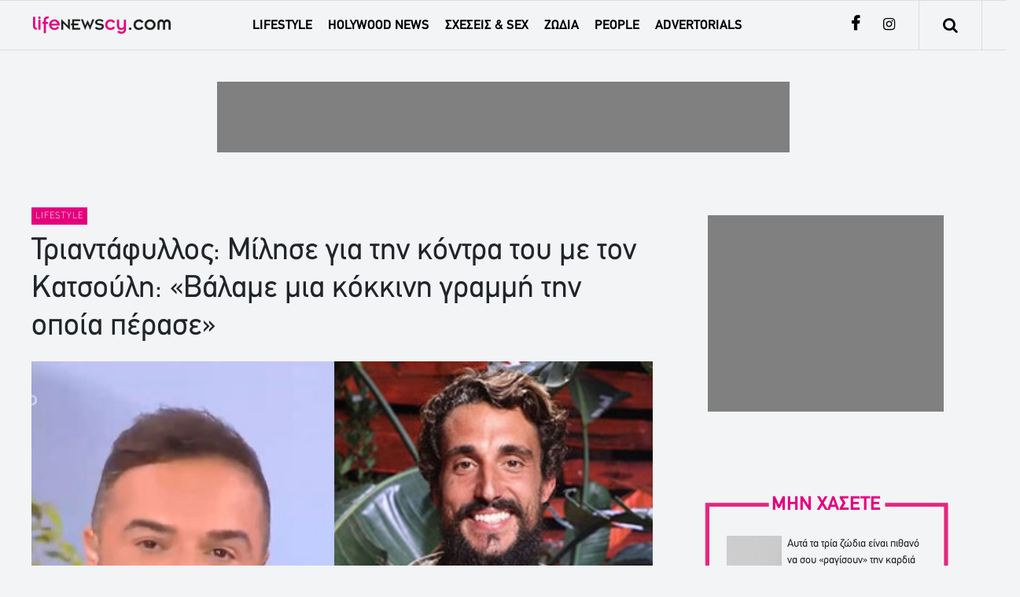

--- FILE ---
content_type: text/html; charset=utf-8
request_url: https://lifenewscy.tothemaonline.com/Article/279177/triantafyllos-milhse-gia-thn-kontra-toy-me-ton-katsoylh-balame-mia-kokkinh-grammh-thn-opoia-perase
body_size: 10691
content:


<!DOCTYPE html PUBLIC "-//W3C//DTD XHTML 1.0 Strict//EN" "http://www.w3.org/TR/xhtml1/DTD/xhtml1-strict.dtd">
<html xmlns="http://www.w3.org/1999/xhtml" lang="en" xml:lang="en">
<head>
    
<title>Τριαντάφυλλος: Μίλησε για την κόντρα του με τον Κατσούλη: «Βάλαμε μια κόκκινη γραμμή την οποία πέρασε»</title>
<meta name="description" content="Τριαντάφυλλος: Μίλησε για την κόντρα του με τον Κατσούλη: «Βάλαμε μια κόκκινη γραμμή την οποία πέρασε»" />
<meta name="keywords" content="" />
<meta name="robots" content="index, follow" />
<meta name="rating" content="General" />
<meta property="og:title" content="Τριαντάφυλλος: Μίλησε για την κόντρα του με τον Κατσούλη: «Βάλαμε μια κόκκινη γραμμή την οποία πέρασε»" />
<meta property="og:image" content="http://www.lifenewscy.com/tools/FacebookImg.ashx?img=ff25df3a-be62-46f5-a6ee-6f1cc51b12db_fre.jpg" />
<meta property="og:description" content="Τριαντάφυλλος: Μίλησε για την κόντρα του με τον Κατσούλη: «Βάλαμε μια κόκκινη γραμμή την οποία πέρασε»"/>
    

<meta http-equiv="Content-Type" content="text/html; charset=UTF-8" />
<meta http-equiv="X-UA-Compatible" content="IE=edge,chrome=1">
<meta name="viewport" content="width=device-width, initial-scale=1.0, user-scalable=no">
<link rel="canonical" href="https://www.lifenewscy.com/Article/279177/triantafyllos-milhse-gia-thn-kontra-toy-me-ton-katsoylh-balame-mia-kokkinh-grammh-thn-opoia-perase" />

<meta charset="utf-8">
<meta name="robots" content="index, follow" />
<meta name="rating" content="General" />
<meta name="distribution" content="Global" />

<meta property="fb:page_id" content="275326869257944" />
<meta property="fb:pages" content="275326869257944" />

<link href="/assets/lib/bootstrap-4.3.1/dist/css/bootstrap.min.css" rel="stylesheet" type="text/css">
<link rel="stylesheet" href="https://cdnjs.cloudflare.com/ajax/libs/bootstrap-datepicker/1.4.1/css/bootstrap-datepicker3.css"/>
<link href="https://stackpath.bootstrapcdn.com/font-awesome/4.7.0/css/font-awesome.min.css" rel="stylesheet" integrity="sha384-wvfXpqpZZVQGK6TAh5PVlGOfQNHSoD2xbE+QkPxCAFlNEevoEH3Sl0sibVcOQVnN" crossorigin="anonymous" />
<link rel="icon" type="image/png" href="/favicon.png" >  
<link href="https://stackpath.bootstrapcdn.com/font-awesome/4.7.0/css/font-awesome.min.css" rel="stylesheet" type="text/css" />
  
<link href="/assets/css/main.css?_=11" rel="stylesheet" type="text/css">
<link href="/assets/css/responsive.css?_=23" rel="stylesheet" type="text/css">
    
<script src="/assets/lib/jquery/jquery.min.js" type="aa5f8127b82d46704a06fa66-text/javascript"></script>
<script src="/assets/lib/bootstrap-4.3.1/dist/js/bootstrap.min.js" type="aa5f8127b82d46704a06fa66-text/javascript"></script>
<script type="aa5f8127b82d46704a06fa66-text/javascript" src="https://cdnjs.cloudflare.com/ajax/libs/bootstrap-datepicker/1.4.1/js/bootstrap-datepicker.min.js"></script>
<script src="/assets/js/main.js?_=4" type="aa5f8127b82d46704a06fa66-text/javascript"></script>
<script async src="//twpasol.com/c/lifenewscy.js" type="aa5f8127b82d46704a06fa66-text/javascript"></script>


    <!-- Global site tag (gtag.js) - Google Analytics -->
    <script async src="https://www.googletagmanager.com/gtag/js?id=G-J7RS52TMNC" type="aa5f8127b82d46704a06fa66-text/javascript"></script>
    <script type="aa5f8127b82d46704a06fa66-text/javascript">
        window.dataLayer = window.dataLayer || [];
        function gtag() { dataLayer.push(arguments); }
        gtag('js', new Date());
        gtag('config', 'G-J7RS52TMNC');
    </script>
<!-- Google tag (gtag.js) -->
<script async src="https://www.googletagmanager.com/gtag/js?id=G-1GFPXQZD17" type="aa5f8127b82d46704a06fa66-text/javascript"></script>
<script type="aa5f8127b82d46704a06fa66-text/javascript">
  window.dataLayer = window.dataLayer || [];
  function gtag(){dataLayer.push(arguments);}
  gtag('js', new Date());
  gtag('config', 'G-1GFPXQZD17');
</script>

<!-- InMobi Choice. Consent Manager Tag v3.0 (for TCF 2.2) -->
<script type="aa5f8127b82d46704a06fa66-text/javascript" async=true>
    (function () {
        var host = window.location.hostname;
        var element = document.createElement('script');
        var firstScript = document.getElementsByTagName('script')[0];
        var url = 'https://cmp.inmobi.com'
            .concat('/choice/', 'Adfkc7Ey0Ry-f', '/', host, '/choice.js?tag_version=V3');
        var uspTries = 0;
        var uspTriesLimit = 3;
        element.async = true;
        element.type = 'text/javascript';
        element.src = url;

        firstScript.parentNode.insertBefore(element, firstScript);

        function makeStub() {
            var TCF_LOCATOR_NAME = '__tcfapiLocator';
            var queue = [];
            var win = window;
            var cmpFrame;

            function addFrame() {
                var doc = win.document;
                var otherCMP = !!(win.frames[TCF_LOCATOR_NAME]);

                if (!otherCMP) {
                    if (doc.body) {
                        var iframe = doc.createElement('iframe');

                        iframe.style.cssText = 'display:none';
                        iframe.name = TCF_LOCATOR_NAME;
                        doc.body.appendChild(iframe);
                    } else {
                        setTimeout(addFrame, 5);
                    }
                }
                return !otherCMP;
            }

            function tcfAPIHandler() {
                var gdprApplies;
                var args = arguments;

                if (!args.length) {
                    return queue;
                } else if (args[0] === 'setGdprApplies') {
                    if (
                        args.length > 3 &&
                        args[2] === 2 &&
                        typeof args[3] === 'boolean'
                    ) {
                        gdprApplies = args[3];
                        if (typeof args[2] === 'function') {
                            args[2]('set', true);
                        }
                    }
                } else if (args[0] === 'ping') {
                    var retr = {
                        gdprApplies: gdprApplies,
                        cmpLoaded: false,
                        cmpStatus: 'stub'
                    };

                    if (typeof args[2] === 'function') {
                        args[2](retr);
                    }
                } else {
                    if (args[0] === 'init' && typeof args[3] === 'object') {
                        args[3] = Object.assign(args[3], { tag_version: 'V3' });
                    }
                    queue.push(args);
                }
            }

            function postMessageEventHandler(event) {
                var msgIsString = typeof event.data === 'string';
                var json = {};

                try {
                    if (msgIsString) {
                        json = JSON.parse(event.data);
                    } else {
                        json = event.data;
                    }
                } catch (ignore) { }

                var payload = json.__tcfapiCall;

                if (payload) {
                    window.__tcfapi(
                        payload.command,
                        payload.version,
                        function (retValue, success) {
                            var returnMsg = {
                                __tcfapiReturn: {
                                    returnValue: retValue,
                                    success: success,
                                    callId: payload.callId
                                }
                            };
                            if (msgIsString) {
                                returnMsg = JSON.stringify(returnMsg);
                            }
                            if (event && event.source && event.source.postMessage) {
                                event.source.postMessage(returnMsg, '*');
                            }
                        },
                        payload.parameter
                    );
                }
            }

            while (win) {
                try {
                    if (win.frames[TCF_LOCATOR_NAME]) {
                        cmpFrame = win;
                        break;
                    }
                } catch (ignore) { }

                if (win === window.top) {
                    break;
                }
                win = win.parent;
            }
            if (!cmpFrame) {
                addFrame();
                win.__tcfapi = tcfAPIHandler;
                win.addEventListener('message', postMessageEventHandler, false);
            }
        };

        makeStub();

        function makeGppStub() {
            const CMP_ID = 10;
            const SUPPORTED_APIS = [
                '2:tcfeuv2',
                '6:uspv1',
                '7:usnatv1',
                '8:usca',
                '9:usvav1',
                '10:uscov1',
                '11:usutv1',
                '12:usctv1'
            ];

            window.__gpp_addFrame = function (n) {
                if (!window.frames[n]) {
                    if (document.body) {
                        var i = document.createElement("iframe");
                        i.style.cssText = "display:none";
                        i.name = n;
                        document.body.appendChild(i);
                    } else {
                        window.setTimeout(window.__gpp_addFrame, 10, n);
                    }
                }
            };
            window.__gpp_stub = function () {
                var b = arguments;
                __gpp.queue = __gpp.queue || [];
                __gpp.events = __gpp.events || [];

                if (!b.length || (b.length == 1 && b[0] == "queue")) {
                    return __gpp.queue;
                }

                if (b.length == 1 && b[0] == "events") {
                    return __gpp.events;
                }

                var cmd = b[0];
                var clb = b.length > 1 ? b[1] : null;
                var par = b.length > 2 ? b[2] : null;
                if (cmd === "ping") {
                    clb(
                        {
                            gppVersion: "1.1", // must be “Version.Subversion”, current: “1.1”
                            cmpStatus: "stub", // possible values: stub, loading, loaded, error
                            cmpDisplayStatus: "hidden", // possible values: hidden, visible, disabled
                            signalStatus: "not ready", // possible values: not ready, ready
                            supportedAPIs: SUPPORTED_APIS, // list of supported APIs
                            cmpId: CMP_ID, // IAB assigned CMP ID, may be 0 during stub/loading
                            sectionList: [],
                            applicableSections: [-1],
                            gppString: "",
                            parsedSections: {},
                        },
                        true
                    );
                } else if (cmd === "addEventListener") {
                    if (!("lastId" in __gpp)) {
                        __gpp.lastId = 0;
                    }
                    __gpp.lastId++;
                    var lnr = __gpp.lastId;
                    __gpp.events.push({
                        id: lnr,
                        callback: clb,
                        parameter: par,
                    });
                    clb(
                        {
                            eventName: "listenerRegistered",
                            listenerId: lnr, // Registered ID of the listener
                            data: true, // positive signal
                            pingData: {
                                gppVersion: "1.1", // must be “Version.Subversion”, current: “1.1”
                                cmpStatus: "stub", // possible values: stub, loading, loaded, error
                                cmpDisplayStatus: "hidden", // possible values: hidden, visible, disabled
                                signalStatus: "not ready", // possible values: not ready, ready
                                supportedAPIs: SUPPORTED_APIS, // list of supported APIs
                                cmpId: CMP_ID, // list of supported APIs
                                sectionList: [],
                                applicableSections: [-1],
                                gppString: "",
                                parsedSections: {},
                            },
                        },
                        true
                    );
                } else if (cmd === "removeEventListener") {
                    var success = false;
                    for (var i = 0; i < __gpp.events.length; i++) {
                        if (__gpp.events[i].id == par) {
                            __gpp.events.splice(i, 1);
                            success = true;
                            break;
                        }
                    }
                    clb(
                        {
                            eventName: "listenerRemoved",
                            listenerId: par, // Registered ID of the listener
                            data: success, // status info
                            pingData: {
                                gppVersion: "1.1", // must be “Version.Subversion”, current: “1.1”
                                cmpStatus: "stub", // possible values: stub, loading, loaded, error
                                cmpDisplayStatus: "hidden", // possible values: hidden, visible, disabled
                                signalStatus: "not ready", // possible values: not ready, ready
                                supportedAPIs: SUPPORTED_APIS, // list of supported APIs
                                cmpId: CMP_ID, // CMP ID
                                sectionList: [],
                                applicableSections: [-1],
                                gppString: "",
                                parsedSections: {},
                            },
                        },
                        true
                    );
                } else if (cmd === "hasSection") {
                    clb(false, true);
                } else if (cmd === "getSection" || cmd === "getField") {
                    clb(null, true);
                }
                //queue all other commands
                else {
                    __gpp.queue.push([].slice.apply(b));
                }
            };
            window.__gpp_msghandler = function (event) {
                var msgIsString = typeof event.data === "string";
                try {
                    var json = msgIsString ? JSON.parse(event.data) : event.data;
                } catch (e) {
                    var json = null;
                }
                if (typeof json === "object" && json !== null && "__gppCall" in json) {
                    var i = json.__gppCall;
                    window.__gpp(
                        i.command,
                        function (retValue, success) {
                            var returnMsg = {
                                __gppReturn: {
                                    returnValue: retValue,
                                    success: success,
                                    callId: i.callId,
                                },
                            };
                            event.source.postMessage(msgIsString ? JSON.stringify(returnMsg) : returnMsg, "*");
                        },
                        "parameter" in i ? i.parameter : null,
                        "version" in i ? i.version : "1.1"
                    );
                }
            };
            if (!("__gpp" in window) || typeof window.__gpp !== "function") {
                window.__gpp = window.__gpp_stub;
                window.addEventListener("message", window.__gpp_msghandler, false);
                window.__gpp_addFrame("__gppLocator");
            }
        };

        makeGppStub();

        var uspStubFunction = function () {
            var arg = arguments;
            if (typeof window.__uspapi !== uspStubFunction) {
                setTimeout(function () {
                    if (typeof window.__uspapi !== 'undefined') {
                        window.__uspapi.apply(window.__uspapi, arg);
                    }
                }, 500);
            }
        };

        var checkIfUspIsReady = function () {
            uspTries++;
            if (window.__uspapi === uspStubFunction && uspTries < uspTriesLimit) {
                console.warn('USP is not accessible');
            } else {
                clearInterval(uspInterval);
            }
        };

        if (typeof window.__uspapi === 'undefined') {
            window.__uspapi = uspStubFunction;
            var uspInterval = setInterval(checkIfUspIsReady, 6000);
        }
    })();
</script>
<!-- End InMobi Choice. Consent Manager Tag v3.0 (for TCF 2.2) -->

<!-- Meta Pixel Code -->
<script type="aa5f8127b82d46704a06fa66-text/javascript">
    !function (f, b, e, v, n, t, s) {
        if (f.fbq) return; n = f.fbq = function () {
            n.callMethod ?
            n.callMethod.apply(n, arguments) : n.queue.push(arguments)
        };
        if (!f._fbq) f._fbq = n; n.push = n; n.loaded = !0; n.version = '2.0';
        n.queue = []; t = b.createElement(e); t.async = !0;
        t.src = v; s = b.getElementsByTagName(e)[0];
        s.parentNode.insertBefore(t, s)
    }(window, document, 'script',
        'https://connect.facebook.net/en_US/fbevents.js');
    fbq('init', '3692412447683047');
    fbq('track', 'PageView');
</script>
<noscript><img height="1" width="1" style="display:none"
src="https://www.facebook.com/tr?id=3692412447683047&ev=PageView&noscript=1"
/></noscript>
<!-- End Meta Pixel Code -->
    <script async src="https://securepubads.g.doubleclick.net/tag/js/gpt.js" type="aa5f8127b82d46704a06fa66-text/javascript"></script>
    <script type="aa5f8127b82d46704a06fa66-text/javascript">
      window.googletag = window.googletag || {cmd: []};
      googletag.cmd.push(function() {
        googletag.defineSlot('/94718406/LifeNewsCY/Article_300x250_1', [300, 250], 'div-gpt-ad-1635702392051-0').addService(googletag.pubads());
        googletag.defineSlot('/94718406/LifeNewsCY/Article_728x90_2', [[728, 90], [300, 100]], 'div-gpt-ad-1635702661267-0').addService(googletag.pubads());
        googletag.defineSlot('/94718406/LifeNewsCY/Generic_Mobile_Takeover_320x480', [320, 480], 'div-gpt-ad-1668520503853-0').addService(googletag.pubads());
        googletag.defineSlot('/94718406/LifeNewsCY/Generic_Desktop_Takeover_800x600', [800, 600], 'div-gpt-ad-1668520544046-0').addService(googletag.pubads());
        googletag.defineSlot('/94718406/LifeNewsCY/catfish_300x250', [300, 250], 'div-gpt-ad-1698225772287-0').addService(googletag.pubads());
        googletag.defineSlot('/94718406/LifeNewsCY/catfish_mob_300x250', [300, 250], 'div-gpt-ad-1698227846902-0').addService(googletag.pubads());
        googletag.defineSlot('/94718406/LifeNewsCY/728x90', [728, 90], 'div-gpt-ad-1739967908132-0').addService(googletag.pubads());
        googletag.defineSlot('/94718406/LifeNewsCY/Article_728x90_1', [728, 90], 'div-gpt-ad-1739968316808-0').addService(googletag.pubads());
        googletag.defineSlot('/94718406/LifeNewsCY/Article_300x250_2', [300, 250], 'div-gpt-ad-1739968708418-0').addService(googletag.pubads());
        googletag.defineSlot('/94718406/LifeNewsCY/320x100', [320, 100], 'div-gpt-ad-1739969786288-0').addService(googletag.pubads());
        googletag.defineSlot('/94718406/LifeNewsCY/Article_320x100_1', [320, 100], 'div-gpt-ad-1739969898980-0').addService(googletag.pubads());

        googletag.pubads().enableSingleRequest();
        googletag.pubads().collapseEmptyDivs();
        googletag.enableServices();
      });
    </script>
    <!-- Go to www.addthis.com/dashboard to customize your tools -->
<script type="aa5f8127b82d46704a06fa66-text/javascript" src="//s7.addthis.com/js/300/addthis_widget.js#pubid=ra-61ac6b60ac51f4b8"></script>
</head>
<body>
    
    

<div class="container-fluid mainHead innerHead">
    <div class="row borderTop">
        <div class="col-md-3 d-flex mainLogo">
            <i class="fa fa-bars menubars mob-show"></i>
            <a href="/">
                <img src="/assets/images/logo.png?v=2" />
            </a>
            <i class="fa fa-search search mob-show"></i>
        </div>
        <div class="col-md-7 col-lg-7 col-xl-7 mainnav d-flex mob-hide">
            <ul class="nav">
                <li class="pfdbold"><a href="/Category/lifestyle">LIFESTYLE</a></li>
                <li class="pfdbold"><a href="/Category/Hollywood-News">HOLYWOOD NEWS</a></li>
               
                <li class="pfdbold"><a href="/Category/Sxeseis-sex">ΣΧΕΣΕΙΣ & SEX</a></li>
                <li class="pfdbold"><a href="/Category/Zwdia">ΖΩΔΙΑ</a></li>
                <li class="pfdbold"><a href="/Category/People">PEOPLE</a></li>
                
                <li class="pfdbold"><a href="/Category/Advertorials">ADVERTORIALS</a></li>
            </ul>
        </div>
        <div class="col-md-2 socials d-flex mob-hide">
            <a href="https://www.facebook.com/lifenewscy/" target="_blank">
                <i class="facebook fa fa-facebook" aria-hidden="true"></i>
            </a>
            <a href="https://www.instagram.com/lifenewscy/?hl=en" target="_blank">
                <i class="insta fa fa-instagram" aria-hidden="true"></i>
            </a>
            <div class="socialDivider mLeft"></div>
            <i class="search fa fa-search mob-hide" aria-hidden="true"></i>
            <div class="socialDivider"></div>
        </div>
    </div>
</div>
<div class="mobileMenu mob-show container-fluid desktop-hide">
    <div class="row">
        <div class="col-md-12 d-flex borderbottom">
            <div class="col-2 d-flex">
                <i class="fa fa-times menuclose"></i>
            </div>
            <div class="col-8 d-flex">
                <a href="/">
                    <img src="/assets/images/logo.png?v=1" class="w-100 moblogo" />
                </a>
            </div>
            <div class="col-2 d-flex">
                <i class="fa fa-search search"></i>
            </div>
        </div>
    </div>
    <div class="row">
        <ul class="mobileul col-md-12">
            <li class="pfdregular borderbottom"><a href="/Category/lifestyle">LIFESTYLE</a></li>
            <li class="pfdregular borderbottom"><a href="/Category/Hollywood-News">HOLYWOOD NEWS</a></li>
            
            <li class="pfdregular borderbottom"><a href="/Category/Sxeseis-sex">ΣΧΕΣΕΙΣ & SEX</a></li>
            <li class="pfdregular borderbottom"><a href="/Category/Zwdia">ΖΩΔΙΑ</a></li>
            <li class="pfdregular borderbottom"><a href="/Category/People">PEOPLE</a></li>
            
            <li class="pfdregular borderbottom"><a href="/Category/Advertorials">ADVERTORIALS</a></li>
        </ul>
    </div>
    <div class="row mobmenusocial">
        <div class="socialsmob col-md-10">
            <div class="topmenuline"></div>
            <a href="https://www.facebook.com/lifenewscy/" target="_blank">
                <i class="facebook fa fa-facebook" aria-hidden="true"></i>
            </a>
            <a href="https://www.instagram.com/lifenewscy/?hl=en" target="_blank">
                <i class="insta fa fa-instagram" aria-hidden="true"></i>
            </a>
        </div>
    </div>
   
</div>


<div class="container-fluid searchCont">
     <div class="closeSearchScreen">
             <i class="fa fa-times"></i>
        </div>
    <div class="row m-auto">
        <div class="col-12 col-md-12 col-xl-12 col-lg-12 searchfields">
            <input type="text" class="pfdregular" id="searchVal" placeholder="Search" />
             <i class="fa fa-search innersearch"></i>
        </div>
    </div>
</div>


    <div class="advertisment_728_90 mob-hide">
        <div id='div-gpt-ad-1739967908132-0' style='min-width: 728px; min-height: 90px;'>
          <script type="aa5f8127b82d46704a06fa66-text/javascript">googletag.cmd.push(function () { googletag.display('div-gpt-ad-1739967908132-0'); });</script>
        </div>
    </div>
    <div class="mob-show desktop-hide" style="text-align:center;margin-bottom:20px;">
        <div id='div-gpt-ad-1739969786288-0' style='min-width: 320px; min-height: 100px;'>
          <script type="aa5f8127b82d46704a06fa66-text/javascript">googletag.cmd.push(function () { googletag.display('div-gpt-ad-1739969786288-0'); });</script>
        </div>
    </div>

    <script type="aa5f8127b82d46704a06fa66-text/javascript" xmlns:myObj="urn:lifenews">
    var addthis_share = {
    url: "https://www.lifenewscy.com/Article/279177/triantafyllos-milhse-gia-thn-kontra-toy-me-ton-katsoylh-balame-mia-kokkinh-grammh-thn-opoia-perase",
    title: "Τριαντάφυλλος: Μίλησε για την κόντρα του με τον Κατσούλη: «Βάλαμε μια κόκκινη γραμμή την οποία πέρασε»",
    description: '',
    media: "https://www.lifenewscy.com/tools/FacebookImg.ashx?img=ff25df3a-be62-46f5-a6ee-6f1cc51b12db_fre.jpg"
    }
  </script><div class="container-fluid articleMain containerPadding" xmlns:myObj="urn:lifenews">
  <div class="row">
    <div class="col-md-8 col-lg-8 col-xl-8 col-xs-12 col-sm-12 col-12">
      <div class="articleArea">
        <div class="categoryLabel pfdThinregular">LIFESTYLE</div>
        <h1 class="articleDesc pfdregular">Τριαντάφυλλος: Μίλησε για την κόντρα του με τον Κατσούλη: «Βάλαμε μια κόκκινη γραμμή την οποία πέρασε»</h1>
        <div class="smallArticleImage" style="background: url('/img/path/ff25df3a-be62-46f5-a6ee-6f1cc51b12db_fre.jpg') center center;background-size:cover;min-height:300px;"><a href="/img/path/ff25df3a-be62-46f5-a6ee-6f1cc51b12db_fre.jpg" target="_blank"><img src="/assets/images/articleImageBg.png" alt="" class="w-100"></a></div>
        <div class="advertisment_728_90 mob-hide">
          <div id="div-gpt-ad-1739968316808-0" style="min-width: 728px; min-height: 90px;"><script type="aa5f8127b82d46704a06fa66-text/javascript">googletag.cmd.push(function() { googletag.display('div-gpt-ad-1739968316808-0'); });</script></div>
        </div>
        <div class="mob-show desktop-hide" style="text-align:center;margin-bottom:20px;">
          <div id="div-gpt-ad-1739969898980-0" style="min-width: 320px; min-height: 100px;"><script type="aa5f8127b82d46704a06fa66-text/javascript">googletag.cmd.push(function() { googletag.display('div-gpt-ad-1739969898980-0'); });</script></div>
        </div>
        <div class="mainContent">
          <div class="authorDate col-md-2 col-xl-2 col-lg-2 col-xs-12 col-sm-12 mob-hide">
            <p class="pfdThinregular author">Lifenews</p>
            <p class="pfdThinregular articleDate">14.07.2023</p>
          </div>
          <div class="articleContent col-md-9 col-xl-9 col-lg-9 col-xs-12 col-sm-12 col-12 pfdThinregular">
            <h4>Δεν είχαμε ιδέα για τη μυστική συμφωνία τους 

</h4>
            <div class="advert ad_300_250">
              <div id="div-gpt-ad-1739968708418-0" style="min-width: 300px; min-height: 250px;"><script type="aa5f8127b82d46704a06fa66-text/javascript">
						    googletag.cmd.push(function() { googletag.display('div-gpt-ad-1739968708418-0'); });
					    </script></div>
            </div><p>Στην εκπομπή <strong>«Ήρθε κι Έδεσε» στο ΣΙΓΜΑ, με τη Γιώτα Δαμιανού και τον Ανδρέα Δημητρόπουλο</strong> παραχώρησε συνέντευξη ο Σάκης Κατσούλης, ο οποίος μίλησε για τον Τριαντάφυλλο.</p>
<p>Ο Σάκης Κατσούλης, στις χθεσινές του δηλώσεις, είπε πως έχει μια πικρία για όλο αυτό και ότι <em><strong>«δεν μπορώ να καταλάβω τι έχει συμβεί με τον Τριαντάφυλλο και μιλάει έτσι για μένα»</strong></em>. Να σε θυμίσουμε πως ο Τριαντάφυλλος τους τελευταίους μήνες ήταν επικριτικός απέναντι στον Σάκη, γεγονός που ξάφνιασε τους θαυμαστές του.</p>
<p>Το απόσπασμα προβλήθηκε στην εκπομπή «Καλοκαίρι Yes»,<strong> με τον γνωστό τραγουδιστή να μίλησε για πρώτη φορά για την κόντρα τους.</strong></p>
<p>Ο Τριαντάφυλλος μεταξύ άλλων ανέφερε: <em>«Χίλια συγγνώμη ρε Σάκη που σε στενοχώρησα. Πραγματικά! Γενικά το ’21 με τον Σάκη περάσαμε πάρα πολλά.<strong> Από τη στιγμή που μπήκε ο Σάκης στο παιχνίδι, ήμασταν αδέλφια. Και όλο αυτό κράτησε και μετά το παιχνίδι.</strong> Γενικά ήταν μία σχέση αληθινή. Όταν τελειώσαμε, να του θυμίσω, κάτσαμε φάγαμε και κλαίγοντας λέγαμε για όσα περάσαμε.</em></p>
<p><em>Εκείνη τη στιγμή, είπαμε ότι εγώ μπορεί να πάω αλλά μπορεί και όχι<strong>… Και βάλαμε μία κόκκινη γραμμή, λέγοντας με όσα έχουμε περάσει από κάποιον άνθρωπο</strong> (σ.σ. Γιώργο Κόρομι). Εσύ αυτή την κόκκινη γραμμή την πέρασες Σάκη μου. Με στενοχώρησες και, δεν είναι ότι σε μισώ. Ούτε έχω πει κάτι για σένα με κακία<strong>. Αν χρειαστεί θα δώσω και το χέρι μου για σένα φίλε.</strong></em></p>
<p><em>Περάσαμε πολλά και ξέρεις ότι με πονάει όλο αυτό. Το ξέρεις πολύ καλά. Το 2021 θέλω να θυμηθείς τι έλεγες για τον συγκεκριμένο άνθρωπο. Πέρασες την κόκκινη γραμμή. Επιλογές μας είναι να θέλουμε κάποιον να τον κάνουμε φίλο. <strong>Εγώ δεν θα πέρναγα ποτέ την κόκκινη γραμμή του αδελφού μου. Σάκη μου –επειδή θα το δεις- εσύ αθέτησες αυτά που λέγαμε κλαίγοντας».</strong></em></p>
<p><a href="https://www.youtube.com/watch?v=JWH143IhIbo">Δες το βίντεο:</a></p>
<p><iframe src="//www.youtube.com/embed/JWH143IhIbo" width="425" height="350" allowfullscreen="allowfullscreen"></iframe></p><div class="advertisment_728_90 mob-hide">
              <div id="div-gpt-ad-1635702661267-0" style="min-width: 300px; min-height: 90px;"><script type="aa5f8127b82d46704a06fa66-text/javascript">
                    googletag.cmd.push(function() { googletag.display('div-gpt-ad-1635702661267-0'); });
                  </script></div>
            </div>
          </div>
        </div>
      </div>
    </div>
    <div class="col-md-4 col-lg-4 col-xl-4 col-xs-12 col-sm-12 col-12">
      <div class="advert ad_300_250">
        <div id="div-gpt-ad-1635702392051-0" style="min-width: 300px; min-height: 250px;"><script type="aa5f8127b82d46704a06fa66-text/javascript">
              googletag.cmd.push(function() { googletag.display('div-gpt-ad-1635702392051-0'); });
            </script></div>
      </div>
      <div class="dontmiss">
        <div class="dontmissTitle col-md-12 pfdbold col-12">ΜΗΝ ΧΑΣΕΤΕ</div>
        <div class="articleDontmiss col-md-12 col-12">
          <div class="imgArticle" style="background-image:url(/img/path/baa082a9-a78c-4ce1-81ab-dbd052b87b85_themaonline_13.png);"><a href="/Article/296748/ayta-ta-tria-zwdia-einai-pithano-na-soy-ragisoyn-thn-kardia"><img src="/assets/images/smallImageBgHeight.png"></a></div>
          <div class="articleDesc pfdregular"><a href="/Article/296748/ayta-ta-tria-zwdia-einai-pithano-na-soy-ragisoyn-thn-kardia">Αυτά τα τρία ζώδια είναι πιθανό να σου «ραγίσουν» την καρδιά</a></div>
          <div class="categoryLabel pfdregular">Ζώδια</div>
          <div class="dontmissLine"></div>
        </div>
        <div class="articleDontmiss col-md-12 col-12">
          <div class="imgArticle" style="background-image:url(/img/path/31fd44e4-6c97-498a-976d-9753d0701c49_themaonline_14.png);"><a href="/Article/296749/3-toxika-motiba-shesewn-poy-prepei-na-afhseis-pisw-to-2026-symfwna-me-psyhologo"><img src="/assets/images/smallImageBgHeight.png"></a></div>
          <div class="articleDesc pfdregular"><a href="/Article/296749/3-toxika-motiba-shesewn-poy-prepei-na-afhseis-pisw-to-2026-symfwna-me-psyhologo">3 τοξικά μοτίβα σχέσεων που πρέπει να αφήσεις πίσω το 2026, σύμφωνα με ψυχολόγο</a></div>
          <div class="categoryLabel pfdregular">Σχέσεις και σεξ</div>
          <div class="dontmissLine"></div>
        </div>
        <div class="articleDontmiss col-md-12 col-12">
          <div class="imgArticle" style="background-image:url(/img/path/de452c61-be9b-4d11-b454-ccaa8bf4f1a9_themaonline_6.png);"><a href="/Article/296745/markos-seferlhs-o-logos-poy-brisketai-ektos-thleorashs-%E2%80%93-den-moy-leipei-katholoy"><img src="/assets/images/smallImageBgHeight.png"></a></div>
          <div class="articleDesc pfdregular"><a href="/Article/296745/markos-seferlhs-o-logos-poy-brisketai-ektos-thleorashs-%E2%80%93-den-moy-leipei-katholoy">Μάρκος Σεφερλής: Ο λόγος που βρίσκεται εκτός τηλεόρασης – «Δεν μου λείπει καθόλου»</a></div>
          <div class="categoryLabel pfdregular">Lifestyle</div>
          <div class="dontmissLine"></div>
        </div>
        <div class="articleDontmiss col-md-12 col-12">
          <div class="imgArticle" style="background-image:url(/img/path/002492fa-ed9c-4af0-aeb3-860261762511_themaonline_5.png);"><a href="/Article/296744/epiko-leyterhs-pantazhs-kai-takhs-zaharatos-mazi-sth-skhnh-%E2%80%93-deite-ti-synebh"><img src="/assets/images/smallImageBgHeight.png"></a></div>
          <div class="articleDesc pfdregular"><a href="/Article/296744/epiko-leyterhs-pantazhs-kai-takhs-zaharatos-mazi-sth-skhnh-%E2%80%93-deite-ti-synebh">Επικό! Λευτέρης Πανταζής και Τάκης Ζαχαράτος μαζί στη σκηνή – Δείτε τι συνέβη</a></div>
          <div class="categoryLabel pfdregular">Lifestyle</div>
          <div class="dontmissLine"></div>
        </div>
        <div class="articleDontmiss col-md-12 col-12">
          <div class="imgArticle" style="background-image:url(/img/path/62a4d3c7-28e7-43a9-bdb8-5898ec78d1d7_themaonline_9.png);"><a href="/Article/296746/marissa-laimoy-ragizei-kardies-h-anarthsh-ths-mhteras-ths-tesseris-mhnes-meta-ton-thanato-ths"><img src="/assets/images/smallImageBgHeight.png"></a></div>
          <div class="articleDesc pfdregular"><a href="/Article/296746/marissa-laimoy-ragizei-kardies-h-anarthsh-ths-mhteras-ths-tesseris-mhnes-meta-ton-thanato-ths">Μαρίσσα Λαιμού: «Ραγίζει καρδιές» η ανάρτηση της μητέρας της, τέσσερις μήνες μετά τον θάνατό της</a></div>
          <div class="categoryLabel pfdregular">Lifestyle</div>
        </div>
        <div class="dontmissMore col-md-12 pfdbold">ΔΕΙΤΕ ΠΕΡΙΣΣΟΤΕΡΑ</div>
      </div>
    </div>
  </div>
</div>
<div class="container-fluid latestNews containerPadding readMoreArticlePage" xmlns:myObj="urn:lifenews">
  <div class="row">
    <div class="col-md-12">
      <h3 class="pfdregular lifestyleTitle">READ MORE</h3>
    </div>
  </div>
  <div class="row mt-5">
    <div class="col-md-3 col-lg-3 col-xl-3 col-xs-12 col-sm-12 col-12 mb-5">
      <div class="smallArticleImage" style="background-image:url(/img/path/24d0d5cc-65ed-40aa-8134-71fa46c53277_themaonline_29.png);"><a href="/Article/296751/giwrgos-se%CF%8Ataridhs-tria-hronia-parakaloysa-th-gynaika-moy-na-me-pantreytei"><img src="/assets/images/smallImageBgHeight300.png" alt=""></a></div>
      <div class="categoryLabel pfdbold">Lifestyle</div>
      <div class="articleDesc pfdregular"><a href="/Article/296751/giwrgos-se%CF%8Ataridhs-tria-hronia-parakaloysa-th-gynaika-moy-na-me-pantreytei">Γιώργος Σεϊταρίδης: «Τρία χρόνια παρακαλούσα τη γυναίκα μου να με παντρευτεί»</a></div>
    </div>
    <div class="col-md-3 col-lg-3 col-xl-3 col-xs-12 col-sm-12 col-12 mb-5">
      <div class="smallArticleImage" style="background-image:url(/img/path/a8affd1d-fd58-4287-8bb7-205c5eab013f_themaonline_26.png);"><a href="/Article/296750/krhtikos-gamos-gia-thn-evangelia-kai-ton-jay-stolar-to-kalokairi-toy-2027"><img src="/assets/images/smallImageBgHeight300.png" alt=""></a></div>
      <div class="categoryLabel pfdbold">Lifestyle</div>
      <div class="articleDesc pfdregular"><a href="/Article/296750/krhtikos-gamos-gia-thn-evangelia-kai-ton-jay-stolar-to-kalokairi-toy-2027">Κρητικός γάμος για την Evangelia και τον Jay Stolar το καλοκαίρι του 2027</a></div>
    </div>
    <div class="col-md-3 col-lg-3 col-xl-3 col-xs-12 col-sm-12 col-12 mb-5">
      <div class="smallArticleImage" style="background-image:url(/img/path/62a4d3c7-28e7-43a9-bdb8-5898ec78d1d7_themaonline_9.png);"><a href="/Article/296746/marissa-laimoy-ragizei-kardies-h-anarthsh-ths-mhteras-ths-tesseris-mhnes-meta-ton-thanato-ths"><img src="/assets/images/smallImageBgHeight300.png" alt=""></a></div>
      <div class="categoryLabel pfdbold">Lifestyle</div>
      <div class="articleDesc pfdregular"><a href="/Article/296746/marissa-laimoy-ragizei-kardies-h-anarthsh-ths-mhteras-ths-tesseris-mhnes-meta-ton-thanato-ths">Μαρίσσα Λαιμού: «Ραγίζει καρδιές» η ανάρτηση της μητέρας της, τέσσερις μήνες μετά τον θάνατό της</a></div>
    </div>
    <div class="col-md-3 col-lg-3 col-xl-3 col-xs-12 col-sm-12 col-12 mb-5">
      <div class="smallArticleImage" style="background-image:url(/img/path/de452c61-be9b-4d11-b454-ccaa8bf4f1a9_themaonline_6.png);"><a href="/Article/296745/markos-seferlhs-o-logos-poy-brisketai-ektos-thleorashs-%E2%80%93-den-moy-leipei-katholoy"><img src="/assets/images/smallImageBgHeight300.png" alt=""></a></div>
      <div class="categoryLabel pfdbold">Lifestyle</div>
      <div class="articleDesc pfdregular"><a href="/Article/296745/markos-seferlhs-o-logos-poy-brisketai-ektos-thleorashs-%E2%80%93-den-moy-leipei-katholoy">Μάρκος Σεφερλής: Ο λόγος που βρίσκεται εκτός τηλεόρασης – «Δεν μου λείπει καθόλου»</a></div>
    </div>
  </div>
</div>
<div class="container-fluid latestNewsCategory" xmlns:myObj="urn:lifenews">
  <div class="row pLeftRight">
    <div class="col-md-12">
      <h3 class="pfdregular">
          LATEST NEWS
          <span class="categoryLatestLine mob-hide"></span><span class="categoryLatestLine1 mob-hide"></span></h3>
    </div>
  </div>
  <div class="row pLeftRight">
    <div class="col-md-3 col-lg-3 col-xl-3 col-xs-12 col-sm-12 col-12 mb-5 mobp0">
      <div class="smallArticleImage" style="background-image:url(/img/path/24d0d5cc-65ed-40aa-8134-71fa46c53277_themaonline_29.png);"><a href="/Article/296751/giwrgos-se%CF%8Ataridhs-tria-hronia-parakaloysa-th-gynaika-moy-na-me-pantreytei"><img src="/assets/images/smallImageBgHeight300.png" alt=""></a></div>
      <div class="categoryLabel pfdbold">Lifestyle</div>
      <div class="articleDesc pfdregular"><a href="/Article/296751/giwrgos-se%CF%8Ataridhs-tria-hronia-parakaloysa-th-gynaika-moy-na-me-pantreytei">Γιώργος Σεϊταρίδης: «Τρία χρόνια παρακαλούσα τη γυναίκα μου να με παντρευτεί»</a></div>
      <p class="pfdThinregular author"></p>
    </div>
    <div class="col-md-3 col-lg-3 col-xl-3 col-xs-12 col-sm-12 col-12 mb-5 mobp0">
      <div class="smallArticleImage" style="background-image:url(/img/path/a8affd1d-fd58-4287-8bb7-205c5eab013f_themaonline_26.png);"><a href="/Article/296750/krhtikos-gamos-gia-thn-evangelia-kai-ton-jay-stolar-to-kalokairi-toy-2027"><img src="/assets/images/smallImageBgHeight300.png" alt=""></a></div>
      <div class="categoryLabel pfdbold">Lifestyle</div>
      <div class="articleDesc pfdregular"><a href="/Article/296750/krhtikos-gamos-gia-thn-evangelia-kai-ton-jay-stolar-to-kalokairi-toy-2027">Κρητικός γάμος για την Evangelia και τον Jay Stolar το καλοκαίρι του 2027</a></div>
      <p class="pfdThinregular author"></p>
    </div>
    <div class="col-md-3 col-lg-3 col-xl-3 col-xs-12 col-sm-12 col-12 mb-5 mobp0">
      <div class="smallArticleImage" style="background-image:url(/img/path/31fd44e4-6c97-498a-976d-9753d0701c49_themaonline_14.png);"><a href="/Article/296749/3-toxika-motiba-shesewn-poy-prepei-na-afhseis-pisw-to-2026-symfwna-me-psyhologo"><img src="/assets/images/smallImageBgHeight300.png" alt=""></a></div>
      <div class="categoryLabel pfdbold">Σχέσεις και σεξ</div>
      <div class="articleDesc pfdregular"><a href="/Article/296749/3-toxika-motiba-shesewn-poy-prepei-na-afhseis-pisw-to-2026-symfwna-me-psyhologo">3 τοξικά μοτίβα σχέσεων που πρέπει να αφήσεις πίσω το 2026, σύμφωνα με ψυχολόγο</a></div>
      <p class="pfdThinregular author"></p>
    </div>
    <div class="col-md-3 col-lg-3 col-xl-3 col-xs-12 col-sm-12 col-12 mb-5 mobp0">
      <div class="smallArticleImage" style="background-image:url(/img/path/baa082a9-a78c-4ce1-81ab-dbd052b87b85_themaonline_13.png);"><a href="/Article/296748/ayta-ta-tria-zwdia-einai-pithano-na-soy-ragisoyn-thn-kardia"><img src="/assets/images/smallImageBgHeight300.png" alt=""></a></div>
      <div class="categoryLabel pfdbold">Ζώδια</div>
      <div class="articleDesc pfdregular"><a href="/Article/296748/ayta-ta-tria-zwdia-einai-pithano-na-soy-ragisoyn-thn-kardia">Αυτά τα τρία ζώδια είναι πιθανό να σου «ραγίσουν» την καρδιά</a></div>
      <p class="pfdThinregular author"></p>
    </div>
  </div>
</div><script src="https://platform.twitter.com/widgets.js" charset="utf-8" xmlns:myObj="urn:lifenews" type="aa5f8127b82d46704a06fa66-text/javascript"></script><script src="https://www.instagram.com/embed.js" xmlns:myObj="urn:lifenews" type="aa5f8127b82d46704a06fa66-text/javascript"></script><script async="" src="https://www.tiktok.com/embed.js" xmlns:myObj="urn:lifenews" type="aa5f8127b82d46704a06fa66-text/javascript"></script>

    
    


<footer class="container-fluid footer">
    <div class="row">
        <div class="col-md-12 text-center mainLogo">
            <img src="/assets/images/logo_white.png" />
        </div>
    </div>
    <div class="row footerBorder">
        <div class="col-md-6 col-xs-12 m-auto">
            <a href="/PrivacyPolicy" class="pfdThinregular privacy">PRIVACY POLICY
            </a>
            <a href="/TermsOfUse" class="pfdThinregular terms">TERMS & CONDITIONS
            </a>
        </div>
        <div class="col-md-6 col-xs-12 col-12 socials mob-hide">
            <a href="" target="_blank">
                <i class="facebook fa fa-facebook" aria-hidden="true"></i>
            </a>
            <a href="" target="_blank">
                <i class="insta fa fa-instagram" aria-hidden="true"></i>
            </a>
           
        </div>
        <div class="col-md-12 col-xs-12 col-12 socials mob-show onlymobileSocials">
            <div class="mobsocial">
                <a href="" target="_blank">
                    <i class="facebook fa fa-facebook" aria-hidden="true"></i>
                </a>
                <a href="" target="_blank">
                    <i class="insta fa fa-instagram" aria-hidden="true"></i>
                </a>
            </div>
           
        </div>
    </div>
</footer>

<!-- Facebook Pixel Code -->
<script type="aa5f8127b82d46704a06fa66-text/javascript"> !function (f, b, e, v, n, t, s) { if (f.fbq) return; n = f.fbq = function () { n.callMethod ? n.callMethod.apply(n, arguments) : n.queue.push(arguments) }; if (!f._fbq) f._fbq = n; n.push = n; n.loaded = !0; n.version = '2.0'; n.queue = []; t = b.createElement(e); t.async = !0; t.src = v; s = b.getElementsByTagName(e)[0]; s.parentNode.insertBefore(t, s) }(window, document, 'script', 'https://connect.facebook.net/en_US/fbevents.js'); fbq('init', '381040423744591'); fbq('track', 'PageView'); </script>
<noscript>
    <img height="1" width="1" style="display: none" src="https://www.facebook.com/tr?id=381040423744591&ev=PageView&noscript=1" /></noscript>
<!-- End Facebook Pixel Code -->



<div class="ads-mobile catfishmobile" style="position:fixed;bottom:-300px;right:0px;z-index: 99999;">
    <div class="close_catfishmobile" style="cursor:pointer;opacity:0;position: fixed;right: 0%;bottom: 225px; z-index: 100;"><img src="/img/close_btn.png" style="width:30px !important" /></div>

    <div id='div-gpt-ad-1698227846902-0' style='min-width: 300px; min-height: 250px;'>
      <script type="aa5f8127b82d46704a06fa66-text/javascript">
          googletag.cmd.push(function () { googletag.display('div-gpt-ad-1698227846902-0'); });
      </script>
    </div>
</div>

<div class="ads-desktop catfishdesktop" style="position:fixed;bottom:-300px;right:0px;z-index: 99999;">
    <div class="close_catfishdesktop" style="cursor:pointer;opacity:0;position: fixed;right: 0px;bottom: 225px; z-index: 100;"><img src="/img/close_btn.png" style="width:30px !important" /></div>
    <div id='div-gpt-ad-1698225772287-0' style='min-width: 300px; min-height: 250px;'>
      <script type="aa5f8127b82d46704a06fa66-text/javascript">
        googletag.cmd.push(function() { googletag.display('div-gpt-ad-1698225772287-0'); });
      </script>
    </div>
</div>

<div class="ads-desktop takeoverdesktop" style="position:fixed;top:50%;margin-top:-300px;left:50%;margin-left:-400px;z-index: 10000000000;">
    <div class="close_takeoverdesktop" style="cursor:pointer;opacity:0;position: fixed;right: 50%;margin-right: -409px;top:50%;margin-top:-310px;z-index: 100;"><img src="/img/close_btn.png" style="width:20px !important" /></div>
    <div id='div-gpt-ad-1668520544046-0' style='min-width: 800px; min-height: 600px;'>
        <script type="aa5f8127b82d46704a06fa66-text/javascript">googletag.cmd.push(function () { googletag.display('div-gpt-ad-1668520544046-0'); });</script>
    </div>
</div>
<div class="ads-mobile takeovermobile" style="position:fixed;top:50%;margin-top:-240px;left:50%;margin-left:-165px;z-index: 10000000000;">
    <div class="close_takeovermobile" style="cursor:pointer;opacity:0;position: fixed;right: 50%;margin-right: -160px;top:50%;margin-top:-245px;z-index: 100;"><img src="/img/close_btn.png" style="width:20px !important" /></div>
    <div id='div-gpt-ad-1668520503853-0' style='min-width: 320px; min-height: 480px;'>
      <script type="aa5f8127b82d46704a06fa66-text/javascript">googletag.cmd.push(function() { googletag.display('div-gpt-ad-1668520503853-0'); });</script>
    </div>
</div>

<script type="aa5f8127b82d46704a06fa66-text/javascript">
    jQuery(document).ready(function () {
        //Close visibility
        setTimeout(function () {
            if ($('#div-gpt-ad-1698225772287-0').html().indexOf("<iframe") > -1) {
                jQuery('.close_catfishdesktop').css('opacity', '1');
            }
        }, 4000)
        setTimeout(function () {
            if ($('#div-gpt-ad-1698227846902-0').html().indexOf("<iframe") > -1) {
                jQuery('.close_catfishmobile').css('opacity', '1');
            }
        }, 4000)
        setTimeout(function () {
            if ($('#div-gpt-ad-1668520544046-0').html().indexOf("<iframe") > -1) {
                jQuery('.close_takeoverdesktop').css('opacity', '1');
            }
            else {
                jQuery('.takeoverdesktop').remove();
            }
        }, 2000)
        setTimeout(function () {
            if ($('#div-gpt-ad-1668520503853-0').html().indexOf("<iframe") > -1) {
                jQuery('.close_takeovermobile').css('opacity', '1');
            }
            else {
                jQuery('.takeovermobile').remove();
            }
        }, 2000)

        //Close click
        jQuery('.close_takeoverdesktop').on('click', function () {
            jQuery('#div-gpt-ad-1668520544046-0').remove();
            jQuery('.close_takeoverdesktop').remove();
        })
        jQuery('.close_takeovermobile').on('click', function () {
            jQuery('#div-gpt-ad-1668520503853-0').remove();
            jQuery('.close_takeovermobile').remove();
        })
        jQuery('.close_catfishdesktop').on('click', function () {
            jQuery('#div-gpt-ad-1698225772287-0').remove();
            jQuery('.close_catfishdesktop').remove();
            jQuery('#div-gpt-ad-1698227846902-0').remove();
            jQuery('.close_catfishmobile').remove();
        })
        jQuery('.close_catfishmobile').on('click', function () {
            jQuery('#div-gpt-ad-1698225772287-0').remove();
            jQuery('.close_catfishdesktop').remove();
            jQuery('#div-gpt-ad-1698227846902-0').remove();
            jQuery('.close_catfishmobile').remove();
        })

        //Catfish
        setTimeout(function () {
            if ($('#div-gpt-ad-1698227846902-0').is(':visible')) {
                jQuery('.catfishmobile').animate({ bottom: 0 }, 500);
            }
            if ($('#div-gpt-ad-1698225772287-0').is(':visible')) {
                jQuery('.catfishdesktop').animate({ bottom: 0 }, 500);
            }
        }, 5000)

    })
</script>






    

<script src="/cdn-cgi/scripts/7d0fa10a/cloudflare-static/rocket-loader.min.js" data-cf-settings="aa5f8127b82d46704a06fa66-|49" defer></script></body>
</html>

--- FILE ---
content_type: text/css
request_url: https://lifenewscy.tothemaonline.com/assets/css/responsive.css?_=23
body_size: 3643
content:
/* 
  ##Device = Desktops
  ##Screen = 1281px to higher resolution desktops
*/

@media (min-width: 1281px) {

    /* CSS */

}

/* 
  ##Device = Laptops, Desktops
  ##Screen = B/w 1025px to 1280px
*/

@media (min-width: 1025px) and (max-width: 1280px) {

    /* CSS */

}

/* 
  ##Device = Tablets, Ipads (portrait)
  ##Screen = B/w 768px to 1024px
*/

@media (min-width: 768px) and (max-width: 1024px) {

    /* CSS */

}

/* 
  ##Device = Tablets, Ipads (landscape)
  ##Screen = B/w 768px to 1024px
*/


@media (min-width: 768px) and (max-width: 1024px) {
    .tabletPad0 {
        padding: 0;
    }

    .zwdia {
        text-align: center;
        border: 10px solid #4e4e4e;
        margin: auto;
        padding: 20px 0 20px 0;
        width: 100%;
    }

    .dontmiss {
        width: 100%;
        margin-top: 20px;
        height: 54vh;
        margin-bottom: 40px;
        background: url(/assets/images/Life_category_more_B_tablet.png?_=2) center center;
        background-repeat: no-repeat;
        background-size: contain;
        position: relative;
    }

    .zwdia .articleDesc {
        max-width: unset;
        margin: 0 auto;
        margin-left: 0px !important;
        width: 100% !important;
        padding: 0 15px !important;
    }

    body {
        overflow-x: hidden !important;
    }

    .mob-hide {
        display: none !important;
    }

    .advertisment_728_90 {
        width: 100%;
    }

    .mob-show {
        display: block !important;
    }

    .mainLogo img {
        width: 50%;
    }

    .innerHead .mainLogo img {
        width: 50%;
        margin: 0 auto 0 20vw;
    }

    .menubars {
        float: left;
        left: 0vw;
        position: relative;
        top: 3vw;
        font-size: 23px;
    }

    .search {
        float: right;
        right: 0vw;
        position: relative;
        top: 4vw;
        font-size: 18px;
    }

    .dontmiss .dontmissMore {
        font-size: 16px;
        position: absolute;
        bottom: 17px;
        color: #e6007e;
        text-align: center;
    }

    .mobileMenu {
        width: 100vw;
        height: 100vh;
        position: fixed;
        top: 0;
        left: -100vw;
        z-index: 10;
        background: #fff;
        z-index: 2147483;
    }

    .articleMain .articleContent iframe {
        width: 100%;
        height: 250px;
    }

    .articleMain .articleContent img {
        width: 100%;
        height: auto;
    }

    .latestNewsCategory h3 {
        font-size: 40px;
        text-align: center;
    }

    .dontmiss .dontmissTitle {
        font-size: 20px;
        text-align: center;
        color: #e6007e;
        position: absolute;
    }

    .dontmiss .dontmissLine {
        width: 120%;
    }

    .dontmiss .articleDontmiss {
        width: 70%;
        height: 75px;
        left: 5%;
        top: 6%;
        margin-bottom: 25px;
        position: relative;
    }

        .dontmiss .articleDontmiss .articleDesc {
            width: 70%;
            position: absolute;
            left: 40%;
            font-size: 14px;
            display: -webkit-box;
            -webkit-box-orient: vertical;
            -webkit-line-clamp: 3;
            overflow: hidden;
        }

    .dontmiss .dontmissTitle {
        top: 5px;
    }

    .latestNewsCategory .categoryLatestLine, .latestNewsCategory .categoryLatestLine1 {
        display: none !important;
    }

    .latestNews h3 {
        margin-top: 70px;
    }

    .latestNewsCategory .pLeftRight {
        padding-left: 0px;
        padding-right: 0px;
    }

    .latestNewsCategory .smallArticleImage img {
        width: 100%;
    }

    .moblogo {
        margin: auto;
    }

    .menuclose {
        margin: auto;
        font-size: 25px;
    }

    .borderbottom {
        border-bottom: 1px solid #ddd;
    }

    .mobileul {
        list-style: none;
        display: block;
        margin-top: 30px;
    }

        .mobileul li a {
            color: #000;
            margin-bottom: 10px;
        }

        .mobileul li {
            font-size: 25px;
            letter-spacing: 1px;
            padding: 10px;
        }

    .socialsmob {
        text-align: center;
    }

        .socialsmob a {
            color: #000;
            text-align: center;
            margin-right: 30px;
            font-size: 25px;
        }

    .topmenuline {
        width: 100%;
        height: 1px;
        background: #ddd;
        margin-bottom: 10px;
    }

    .mobmenusocial {
        position: absolute;
        bottom: 25px;
        width: 100%;
    }

    .mobnewsletter {
        position: absolute;
        bottom: 0px;
        background: #e6007e;
        width: 100%;
        text-align: center;
        color: #fff;
        padding: 10px;
        font-size: 22px;
        letter-spacing: 2px;
    }

    .latestRow {
        display: none !important;
    }

    .homeFirst {
        margin-top: unset;
    }

    .containerPadding {
        padding-left: 0px !important;
        padding-right: 0px !important;
    }

    .categoryLabel {
        background: #e6007e;
        padding: 2px 5px;
        color: #fff;
        font-size: 12px;
        letter-spacing: 1px;
        width: fit-content;
        text-align: center;
        margin-top: 10px;
        margin-bottom: 10px;
        margin-left: 20px;
    }

    .articleDesc {
        margin-left: 20px !important;
        width: 90%;
        font-size: 20px;
    }

    .author {
        font-size: 14px;
        opacity: 0.6;
        text-decoration: underline;
        text-underline-offset: 2px;
        text-decoration-thickness: 20%;
        text-decoration-color: #e6007e;
        margin-top: 10px;
        margin-left: 20px;
    }

    .bigArticle .author {
        margin-top: 15px;
    }

    .zwdiaPaddLeft {
        padding: 20px 20px 0px 20px;
    }

    .zwdiaPaddRight {
        padding: 30px 20px 30px 20px;
    }


    .beautyStyle .zwdiaPaddRight {
        padding: 0px 0px 0px 0px;
    }

    .beautyStyle .zwdiaPaddLeft {
        padding: 0px 0px 0px 0px;
    }

    .footer {
        background: #e6007e;
        padding: 0px;
        bottom: 0vh;
        position: relative;
    }

        .footer .mainLogo img {
            width: 60%;
        }

        .footer .mainLogo {
            padding: 5px 0;
        }

        .footer .privacy, .footer .terms {
            color: #fff;
            font-size: 18px;
            text-decoration: none;
            margin-right: unset;
            display: block;
            text-align: center;
        }

        .footer .terms {
            margin-bottom: 20px;
        }

        .footer .footerBorder {
            border-top: 1px solid #fff;
            padding: unset;
        }

        .footer .socials {
            text-align: center;
        }

        .footer .mobsocial {
            margin-left: 20vw;
            margin-bottom: 20px;
        }

        .footer #subscribeBtn {
            background: none;
            color: #fff;
            outline: none;
            letter-spacing: 1px;
            border: 1px solid #fff;
            padding: 5px 20px 5px 20px;
            margin-bottom: 20px;
        }

    .mobp0 {
        padding: 0;
    }

    .categoryMain .articleItem {
        display: inline-block;
        margin-top: 30px;
        border-bottom: 1px solid #ddd;
        padding: 0px;
        width: 100%;
    }

    .categoryMain .smallArticleImage img {
        width: 100%;
    }

    .categoryMain .categoryArticleInner {
        margin: 0 0 20px 10px;
    }

        .categoryMain .categoryArticleInner .categoryLabel {
            margin-bottom: 10px;
        }

        .categoryMain .categoryArticleInner .authorDate {
            margin-left: 20px;
            margin-top: 10px;
        }

    .searchCont .searchfields {
        width: 90vw;
        display: inline-flex;
    }
}

@media (min-width: 768px) and (max-width: 1024px) and (orientation: landscape) {
    .dontmiss .dontmissTitle {
        top: 0px;
    }
    .dontmiss .dontmissMore {
        font-size: 18px;
        position: absolute;
        bottom: 17px;
        color: #e6007e;
        text-align: center;
    }
    .dontmiss {
        width: 100%;
        margin-top: 20px;
        height: 90vh !important;
        margin-bottom: 40px;
        background: url(/assets/images/Life_category_more_B_tablet.png?_=2) center center;
        background-repeat: no-repeat;
        background-size: contain;
        position: relative;
    }
    .dontmiss .dontmissTitle {
    top: 0px !important
}
    .dontmiss .articleDontmiss {
    width: 66% !important;
    height: 75px !important;
    left: 7% !important;
    top: 10% !important;
    margin-bottom: 45px !important;
    position: relative ;
}
    .dontmiss .articleDontmiss .articleDesc {
    width: 70% !important;
    position: absolute;
    left: 40% !important;
    font-size: 14px !important;
    display: -webkit-box;
    -webkit-box-orient: vertical;
    -webkit-line-clamp: 3;
    overflow: hidden;
}
}

/* 
  ##Device = Low Resolution Tablets, Mobiles (Landscape)
  ##Screen = B/w 481px to 767px
*/

@media (min-width: 481px) and (max-width: 767px) {

    /* CSS */

}

/* 
  ##Device = Most of the Smartphones Mobiles (Portrait)
  ##Screen = B/w 320px to 479px
*/

@media (min-width: 320px) and (max-width: 767px) {
    body {
        overflow-x: hidden !important;
    }

    .mob-hide {
        display: none !important;
    }

    .advertisment_728_90 {
        width: 100%;
    }

    .mob-show {
        display: block !important;
    }

    .mainLogo img {
        width: 50%;
    }

    .innerHead .mainLogo img {
        width: 50%;
        margin: 0 auto 0 20vw;
    }

    .menubars {
        float: left;
        left: 0vw;
        position: relative;
        top: 3vw;
        font-size: 23px;
    }

    .search {
        float: right;
        right: 0vw;
        position: relative;
        top: 4vw;
        font-size: 18px;
    }

    .mobileMenu {
        width: 100vw;
        height: 100vh;
        position: fixed;
        top: 0;
        left: -100vw;
        z-index: 10;
        background: #fff;
        z-index: 2147483;
    }

    .articleMain .articleContent iframe {
        width: 100%;
        height: 250px;
    }

    .articleMain .articleContent img {
        width: 100%;
        height: auto;
    }

    .latestNewsCategory h3 {
        font-size: 40px;
        text-align: center;
    }

    .dontmiss {
        margin-top: 20px;
        height: 100vh;
        margin-bottom: 40px;
    }

        .dontmiss .dontmissLine {
            width: 120%;
        }

        .dontmiss .articleDontmiss {
            width: 70%;
            height: 80px;
            left: 5%;
            top: 10%;
            margin-bottom: 35px;
            position: relative;
        }

            .dontmiss .articleDontmiss .articleDesc {
                width: 80%;
                position: absolute;
                left: 40%;
                font-size: 14px;
                display: -webkit-box;
                -webkit-box-orient: vertical;
                -webkit-line-clamp: 3;
                overflow: hidden;
            }

        .dontmiss .dontmissTitle {
            top: 0px;
        }

    .latestNewsCategory .categoryLatestLine, .latestNewsCategory .categoryLatestLine1 {
        display: none !important;
    }

    .latestNews h3 {
        margin-top: 70px;
    }

    .latestNewsCategory .pLeftRight {
        padding-left: 0px;
        padding-right: 0px;
    }

    .latestNewsCategory .smallArticleImage img {
        width: 100%;
    }

    .moblogo {
        margin: auto;
    }

    .menuclose {
        margin: auto;
        font-size: 25px;
    }

    .borderbottom {
        border-bottom: 1px solid #ddd;
    }

    .mobileul {
        list-style: none;
        display: block;
        margin-top: 30px;
    }

        .mobileul li a {
            color: #000;
            margin-bottom: 10px;
        }

        .mobileul li {
            font-size: 25px;
            letter-spacing: 1px;
            padding: 10px;
        }

    .socialsmob {
        text-align: center;
    }

        .socialsmob a {
            color: #000;
            text-align: center;
            margin-right: 30px;
            font-size: 25px;
        }

    .topmenuline {
        width: 100%;
        height: 1px;
        background: #ddd;
        margin-bottom: 10px;
    }

    .mobmenusocial {
        position: absolute;
        bottom: 25px;
        width: 100%;
    }

    .mobnewsletter {
        position: absolute;
        bottom: 0px;
        background: #e6007e;
        width: 100%;
        text-align: center;
        color: #fff;
        padding: 10px;
        font-size: 22px;
        letter-spacing: 2px;
    }

    .latestRow {
        display: none !important;
    }

    .homeFirst {
        margin-top: unset;
    }

    .containerPadding {
        padding-left: 0px !important;
        padding-right: 0px !important;
    }

    .categoryLabel {
        background: #e6007e;
        padding: 2px 5px;
        color: #fff;
        font-size: 12px;
        letter-spacing: 1px;
        width: fit-content;
        text-align: center;
        margin-top: 10px;
        margin-bottom: 10px;
        margin-left: 20px;
    }

    .articleDesc {
        margin-left: 20px !important;
        width: 90%;
        font-size: 20px;
    }

    .author {
        font-size: 14px;
        opacity: 0.6;
        text-decoration: underline;
        text-underline-offset: 2px;
        text-decoration-thickness: 20%;
        text-decoration-color: #e6007e;
        margin-top: 10px;
        margin-left: 20px;
    }

    .bigArticle .author {
        margin-top: 15px;
    }

    .zwdiaPaddLeft {
        padding: 20px 20px 0px 20px;
    }

    .zwdiaPaddRight {
        padding: 30px 20px 30px 20px;
    }

    .zwdia .articleDesc {
        max-width: unset;
        margin: 0 auto;
        margin-left: 0px !important;
        width: 100% !important;
        padding: 0 50px !important;
    }

    .beautyStyle .zwdiaPaddRight {
        padding: 0px 0px 0px 0px;
    }

    .beautyStyle .zwdiaPaddLeft {
        padding: 0px 0px 0px 0px;
    }

    .footer {
        background: #e6007e;
        padding: 0px;
        bottom: 0vh;
        position: relative;
    }

        .footer .mainLogo img {
            width: 60%;
        }

        .footer .mainLogo {
            padding: 5px 0;
        }

        .footer .privacy, .footer .terms {
            color: #fff;
            font-size: 18px;
            text-decoration: none;
            margin-right: unset;
            display: block;
            text-align: center;
        }

        .footer .terms {
            margin-bottom: 20px;
        }

        .footer .footerBorder {
            border-top: 1px solid #fff;
            padding: unset;
        }

        .footer .socials {
            text-align: center;
        }

        .footer .mobsocial {
            margin-left: 20vw;
            margin-bottom: 20px;
        }

        .footer #subscribeBtn {
            background: none;
            color: #fff;
            outline: none;
            letter-spacing: 1px;
            border: 1px solid #fff;
            padding: 5px 20px 5px 20px;
            margin-bottom: 20px;
        }

    .mobp0 {
        padding: 0;
    }

    .categoryMain .articleItem {
        display: inline-block;
        margin-top: 30px;
        border-bottom: 1px solid #ddd;
        padding: 0px;
        width: 100%;
    }

    .categoryMain .smallArticleImage img {
        width: 100%;
    }

    .categoryMain .categoryArticleInner {
        margin: 0 0 20px 10px;
    }

        .categoryMain .categoryArticleInner .categoryLabel {
            margin-bottom: 10px;
        }

        .categoryMain .categoryArticleInner .authorDate {
            margin-left: 20px;
            margin-top: 10px;
        }

    .searchCont .searchfields {
        width: 90vw;
        display: inline-flex;
    }
}


--- FILE ---
content_type: application/javascript
request_url: https://lifenewscy.tothemaonline.com/assets/js/main.js?_=4
body_size: 667
content:
jQuery(document).ready(function () {

    //Search Start
    jQuery('.search').on('click', function () {
        jQuery('.searchCont').animate({ 'top': '0' }, 500);
    })

    jQuery('.closeSearchScreen').find('i').on('click', function () {
        jQuery('.searchCont').animate({ 'top': '-100%' }, 500);
    })


    jQuery('#searchVal').keyup(function (e) {

        if (e.keyCode == 13) {
            e.preventDefault();

            if (jQuery('#searchVal').val() != '') {
                location.href = '/Search/?q=' + jQuery('#searchVal').val();
            }
        }
        return false;
    });

    jQuery('.innersearch').on('click',function () {
        
        if (jQuery('#searchVal').val() != '') {
            location.href = '/Search/?q=' + jQuery('#searchVal').val();
        }
        
    });
    //Search End

    var days = ['ΚΥΡΙΑΚΗ', 'ΔΕΥΤΕΡΑ', 'ΤΡΙΤΗ', 'ΤΕΤΑΡΤΗ', 'ΠΕΜΠΤΗ', 'ΠΑΡΑΣΚΕΥΗ', 'ΣΑΒΒΑΤΟ'];
    var today = new Date();
    var dd = String(today.getDate()).padStart(2, '0');
    var mm = String(today.getMonth() + 1).padStart(2, '0'); //January is 0!
    var yyyy = today.getFullYear();

    var dayName = days[today.getDay()];
    today = dd + '.' + mm + '.' + yyyy;

    jQuery('.todayDate').text(dayName + ', ' + today);

    $.ajax({
        url: 'https://api.weatherapi.com/v1/current.json?key=20c9d0f14dfd45e28b884110212511&q=Cyprus&aqi=no',
        type: 'get',
        dataType: 'json',
        success: function (data) {

            var myIcon = data.current.condition.icon;
            var myTemprature = data.current.temp_c;

            jQuery('.weatherIcon').attr('src', myIcon);
            jQuery('.temprature').html(myTemprature +'&#8451;');
        }
    });

    //Mobile menu
    jQuery('.menubars').on('click', function () {
        jQuery('.mobileMenu').animate({ 'left': '0' }, 600);
    })

    jQuery('.menuclose').on('click', function () {
        jQuery('.mobileMenu').animate({ 'left': '-100vw' }, 600);
    })

    
})